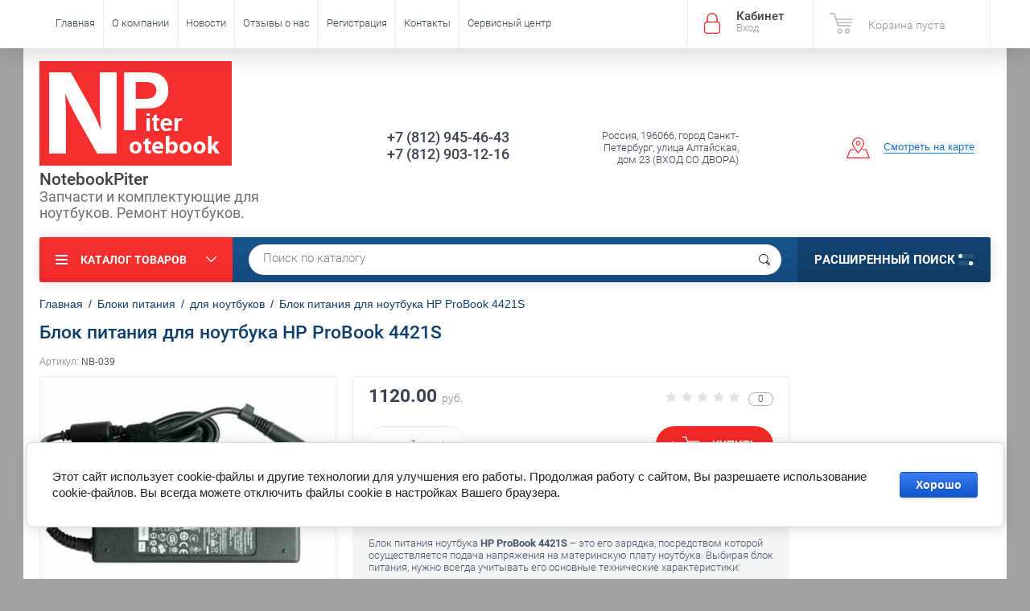

--- FILE ---
content_type: text/css
request_url: https://www.notebookpiter.ru/t/v1945/images/bdr_styles.scss.css
body_size: 318
content:
.dn {
  display: none;
}
.site-path {
  font-size: 14px;
  color: #11406c;
}
.site-path span {
  display: inline-block;
  padding: 0 7px 5px;
}
.site-path a {
  color: #11406c;
}
.site-path a:first-child span {
  padding-left: 0;
}
.submit_wrap {
  margin-top: 10px;
}
.pdi {
  border: 1px solid #a3a3a3;
  top: -2px;
}
.shop2-order-form .form-item-submit .shop2-btn {
  color: #fff;
  height: 40px;
  border-radius: 20px;
  text-transform: uppercase;
  font: 600 13px "Roboto";
  border: none;
  background-color: #f32929;
  box-shadow: inset 0 -1px 0 rgba(0, 0, 0, 0.14);
  background-image: linear-gradient(to top, #f32929 0%, #f32a2a 100%);
}
.order-form-options .jq-checkbox {
  box-shadow: unset;
  border: 1px solid #000;
}


--- FILE ---
content_type: text/javascript
request_url: https://counter.megagroup.ru/3312747ad9912245926fcd1c7c681c7a.js?r=&s=1280*720*24&u=https%3A%2F%2Fwww.notebookpiter.ru%2Fshop%2Fproduct%2Fblok-pitaniya-noutbuka-hp-probook-4421s&t=%D0%91%D0%BB%D0%BE%D0%BA%20%D0%BF%D0%B8%D1%82%D0%B0%D0%BD%D0%B8%D1%8F%2C%20%D0%B7%D0%B0%D1%80%D1%8F%D0%B4%D0%BA%D0%B0%20%D0%B4%D0%BB%D1%8F%20HP%20ProBook%204421S%20%D0%BA%D1%83%D0%BF%D0%B8%D1%82%D1%8C%20%D1%81%20%D0%B4%D0%BE%D1%81%D1%82%D0%B0%D0%B2%D0%BA%D0%BE%D0%B9&fv=0,0&en=1&rld=0&fr=0&callback=_sntnl1769901445471&1769901445471
body_size: 87
content:
//:1
_sntnl1769901445471({date:"Sat, 31 Jan 2026 23:17:25 GMT", res:"1"})